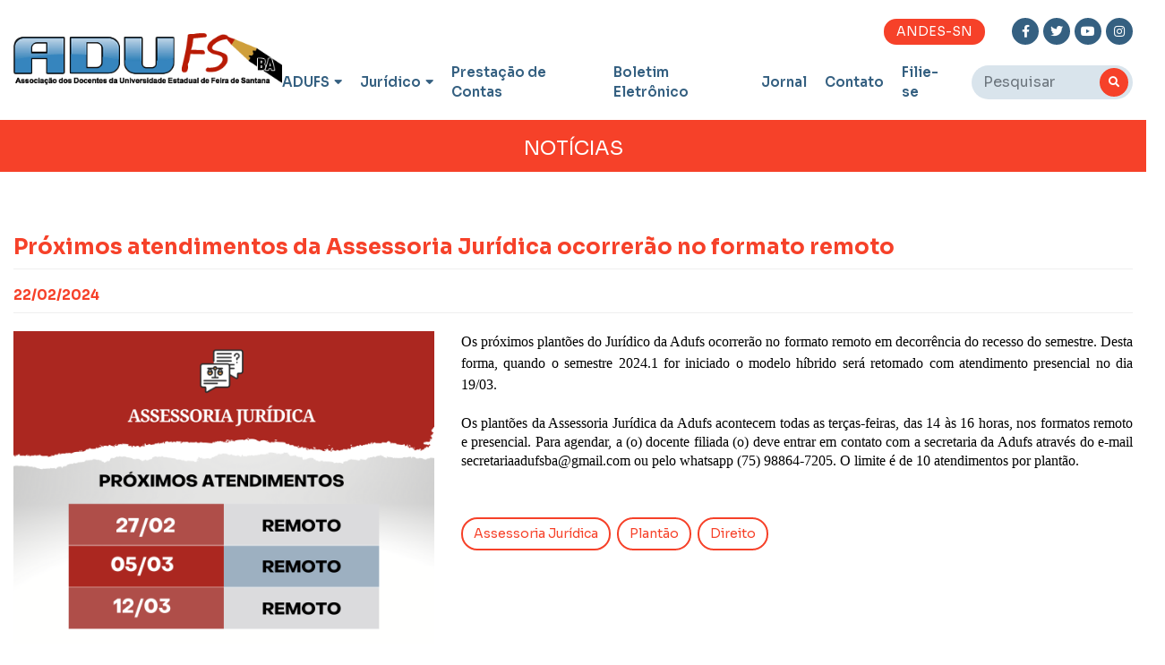

--- FILE ---
content_type: text/html; charset=UTF-8
request_url: https://adufsba.org.br/noticia/5806/proximos-atendimentos-da-assessoria-juridica-ocorrerao-no-formato-remoto
body_size: 8780
content:
<!--

                     ====
                    =====
                    =====
                   =====
                   =====   ====
                  =====   =====
                  ====     ====
                 =====
                 ====    ===     ====                      ===            ===
                ====    =====   =====                  =========       =======
                ====   =====   =====      ==         =====   ===     ====  ===                       C
               ====    =====   ====     =====      =====     ==    =====   ==                       CC
               ===    =====   ====    =======     ====      ===   ====   ===                        CC
              ====    ====   ====   ==== ===    =====      ==    ====   ===                         C
             ====    =====  ===== ====  ====   =====           =====  ===    C     C     C  CCCCC  CC CCCC
             ===    =====  ===== ===    ===   =====           ===== ===     CC    CC    CCCCC   CC CCC   CC
            ====    ====   ========    ====  =====           ========       CC   C C   CCCC     CCCC      CC
            ===    ====   =======      ===  =====           =======         CC  CC C  CC CCCCCCCCCCC      C
           ====    ====  =======      ====  =====           ====            CC CC  C  C CC        C      CC
           ===    ====  =======       ===  =====           ====             CCCC   CCCC CC       CC     CC
          ====    ===   =====         ===  =====           ===              CCC    CCC  CCC   CC C    CCC
          ===    ===   =====         ====  =====        =======        ===  CC     CC     CCCCC CCCCCC
         ====   ====  =====           ===========    ===========   =====
         ===    ===   ====             === ============    ==========
        ====   ====   ==                     ======
        ====
        ====        ==============
        =========================
        =============
            =

-->
<!DOCTYPE html>
<html lang="pt-br">
    <head>
        <meta charset="UTF-8">
<meta name="viewport" content="width=device-width, initial-scale=1.0">
<meta http-equiv="X-UA-Compatible" content="ie=edge">

<meta name="robots" content="all">
<meta name="googlebot" content="all">

<meta name="author" content="Lince Web">
<meta name="theme-color" content="#125e95">

<link rel="icon" href="/favicon.ico?v=2021" type="image/x-icon">
<link rel="shortcut icon" href="/favicon.ico?v=2021" type="image/x-icon">

<link rel="stylesheet" href="https://fonts.googleapis.com/css?family=Poppins:400,500,600,700,800">
<link rel="stylesheet" href="https://maxcdn.bootstrapcdn.com/bootstrap/4.0.0/css/bootstrap.min.css" integrity="sha384-Gn5384xqQ1aoWXA+058RXPxPg6fy4IWvTNh0E263XmFcJlSAwiGgFAW/dAiS6JXm" crossorigin="anonymous">
<link rel="stylesheet" href="https://cdnjs.cloudflare.com/ajax/libs/animate.css/4.0.0/animate.min.css">
<link rel="stylesheet" href="https://use.fontawesome.com/releases/v5.12.0/css/all.css">
<link rel="stylesheet" href="/assets/owlcarousel/assets/owl.carousel.min.css">
<link rel="stylesheet" href="/assets/owlcarousel/assets/owl.theme.default.min.css">
<link type="text/css" href="/assets/lavalamp/css/jquery.lavalamp.css" rel="stylesheet" media="screen" />

<link rel="stylesheet" href="/assets/css/style.css?v=712">
<link rel="stylesheet" href="/assets/css/responsive.css?v=128">
<link rel="stylesheet" href="/assets/css/header.css?v=369">

<!-- Global site tag (gtag.js) - Google Analytics -->
<script async src="https://www.googletagmanager.com/gtag/js?id=UA-157541353-24"></script>
<script>
  window.dataLayer = window.dataLayer || [];
  function gtag(){dataLayer.push(arguments);}
  gtag('js', new Date());
  gtag('config', 'UA-157541353-24');
</script>

<script src="https://www.google.com/recaptcha/api.js" async defer></script>
        <title>Próximos atendimentos da Assessoria Jurídica ocorrerão no formato remoto</title>
        
<meta name="description" content="Pela educação superior pública de qualidade. Defendemos a valorização do trabalho docente de forma democrática e indepenente. Afilie-se!">
<meta name="keywords" content="adufsba, adufs, bahia, associação, docentes, uefs, universidade, estadual, feira de santana">

<meta property="og:url" content="http://adufsba.org.br/noticia/5806/proximos-atendimentos-da-assessoria-juridica-ocorrerao-no-formato-remoto">
<meta property="og:title" content="Próximos atendimentos da Assessoria Jurídica ocorrerão no formato remoto">
<meta property="og:site_name" content="Próximos atendimentos da Assessoria Jurídica ocorrerão no formato remoto">
<meta property="og:description" content="Os próximos plantões do
Jurídico da Adufs ocorrerão no formato remoto em decorrência do recesso do
semestre. Desta forma, quando o semestre 2024.1 for iniciado o modelo híbrido
será ...">
<meta property="og:image" content="https://adufsba.org.br/upload/proximos-atendimentos-da-assessoria-juridica-ocorrerao-no-fo_22022024042403.png">
<meta property="og:image:type" content="image/jpeg">
<meta property="og:image:width" content="800">
<meta property="og:image:height" content="800">


        <!-- <script src="https://code.jquery.com/jquery-3.2.1.slim.min.js" integrity="sha384-KJ3o2DKtIkvYIK3UENzmM7KCkRr/rE9/Qpg6aAZGJwFDMVNA/GpGFF93hXpG5KkN" crossorigin="anonymous"></script> -->
<script src="https://code.jquery.com/jquery-1.12.4.min.js"></script>
<script src="https://ajax.googleapis.com/ajax/libs/jqueryui/1.11.4/jquery-ui.min.js" type="text/javascript"></script>

<script src="https://cdnjs.cloudflare.com/ajax/libs/popper.js/1.12.9/umd/popper.min.js" integrity="sha384-ApNbgh9B+Y1QKtv3Rn7W3mgPxhU9K/ScQsAP7hUibX39j7fakFPskvXusvfa0b4Q" crossorigin="anonymous"></script>
<script src="https://maxcdn.bootstrapcdn.com/bootstrap/4.0.0/js/bootstrap.min.js" integrity="sha384-JZR6Spejh4U02d8jOt6vLEHfe/JQGiRRSQQxSfFWpi1MquVdAyjUar5+76PVCmYl" crossorigin="anonymous"></script>

<script src="/assets/js/jquery.mask.min.js"></script>
<script src="/assets/js/jquery.validate.min.js"></script>
<script src="/assets/js/bootstrap.js"></script>
<script src="/assets/owlcarousel/owl.carousel.min.js"></script>
<script src="https://unpkg.com/menuchef@1.3.0"></script>
<script src="/assets/lavalamp/js/jquery.lavalamp.min.js"></script>
<script>

    function inputPhoneMask(input) {
        var input = document.querySelector(input);
        if(input){
            $(input).mask('(00) 0000-00009')
            input.onkeyup = function () {
                var val = input.value
                var isNine = val.slice(5, 6)

                if (isNine == 9) {
                        $(input).mask('(00) 00000-0000')
                } else {
                        $(input).mask('(00) 0000-0000')
                }
            }
        }
    }

    $('.formValidate').validate();

    inputPhoneMask('.js-phoneMask');

</script>

<script src="/assets/js/custom.js?v=176"></script>
<script src="/assets/js/header.js?v=357"></script>

    </head>

   <body id="index">
                
                <header class="header-interna">
    <div class="container">
        <div class="header-content">
            <a href="/" class="img-logo">
                <img src="/assets/imagens/logo2.png" alt="ADUFS">
            </a>

            <div class="header-menu">
                <div class="header-top">
                    <div class="header-top-actions">
                        <a href="https://www.andes.org.br/" target="_blank" class="btn btn-orange">
                            ANDES-SN
                        </a>
                                            </div>
                    <div class="social-media">
                                                    <a href="https://www.facebook.com/profile.php?id=100009552470070" target="_blank">
                                <i class="fab fa-facebook-f"></i>
                            </a>
                                                                            <a href="https://www.twitter.com/Adufs" target="_blank">
                                <i class="fab fa-twitter"></i>
                            </a>
                                                                            <a href="https://www.youtube.com/adufsba" target="_blank">
                                <i class="fab fa-youtube"></i>
                            </a>
                                                                            <a href="https://www.instagram.com/adufsbaoficial/" target="_blank">
                                <i class="fab fa-instagram"></i>
                            </a>
                                            </div>
                </div>
                <div class="header-bottom">
                    <ul class="menu">
                        <li class="menu-item menu-item-arrow">
                            <a href="/">
                                ADUFS

                                <i class="fas fa-sort-down"></i>
                            </a>

                            <ul class="sub-menu">
                                <li>
                                    <a href="/historia">
                                        História
                                    </a>
                                </li>
                                <li>
                                    <a href="/diretoria">
                                        Diretoria
                                    </a>
                                </li>
                                <li>
                                    <a href="/legislacao">
                                        Legislação
                                    </a>
                                </li>
                                                                <li>
                                    <a href="/notas-publicadas">
                                        Notas Publicadas
                                    </a>
                                </li>
                                                            </ul>
                        </li>
                                                </li>
                        <li class="menu-item menu-item-arrow">
                            <a href="/">
                                Jurídico
                                <i class="fas fa-sort-down"></i>
                            </a>
                            <ul class="sub-menu">                               
                                <li>
                                    <a href="/juridico">
                                        Atendimento
                                    </a>
                                </li>
                                <li>
                                    <a href="/processos">
                                        Processos
                                    </a>
                                </li>
                            </ul>
                        </li>
                        <li class="menu-item">
                            <a href="/prestacao-de-contas">
                                Prestação de Contas
                            </a>
                        </li>
                        <li class="menu-item">
                            <a href="/boletim-eletronico">
                                Boletim Eletrônico
                            </a>
                        </li>
                        <li class="menu-item">
                            <a href="/jornal-adufs">
                                Jornal
                            </a>
                        </li>
                        <li class="menu-item">
                            <a href="/contato">
                                Contato
                            </a>
                        </li>
                        <li class="menu-item">
                            <a href="/filie-se" target="_blank">
                                Filie-se
                            </a>
                        </li>

                    </ul>

                    <div class="search-box">
                        <form action="/buscar" method="get">
                            <div class="form-group">
                                <input type="text" placeholder="Pesquisar" name="q" class="form-control">
                            </div>
                            <button type="submit" class="btn btn-search">
                                <i class="fas fa-search"></i>
                            </button>
                        </form>
                    </div>
                </div>
            </div>
        </div>
    </div>
</header>        <div class="mobile-search">
    <form action="/buscar" id="busca" method="get">
        <input type="text" name="q" class="form-control" placeholder="Buscar no site...">
        <button type="submit" class="btn-search">
            <i class="fas fa-search"></i>
        </button>
    </form>
</div>

<nav id="mobile_menu">
    <div class="mobile-menu">
        <h1 class="mobile-menu-title">
            Menu
        </h1>
        <div class="mobile-menu-bar">
            <i class="fas fa-bars"></i>
        </div>
    </div>
    <ul class="mobile-menu-list">
        <li class="mobile-menu-list-item" id="submenu-mobile" onclick="abrirSubmenu()">
            <span onclick="abrirSubmenu()">
                ADUFS

                <i class="fas fa-sort-down"></i>
            </span>
            <ul class="dropdown-menu-mobile">
                <li class="dropdown-menu-mobile-item">
                    <a href="/historia">
                        História
                    </a>
                </li>
                <li class="dropdown-menu-mobile-item">
                    <a href="/diretoria">
                        Diretoria
                    </a>
                </li>
                <li class="dropdown-menu-mobile-item">
                    <a href="/legislacao">
                        Legislação
                    </a>
                </li>
                                <li class="dropdown-menu-mobile-item">
                    <a href="/notas-publicadas">
                        Notas Publicadas
                    </a>
                </li>
                <li class="dropdown-menu-mobile-item">
                    <a href="/juridico">
                        Jurídico
                    </a>
                </li>
            </ul>
        </li>
        <li class="mobile-menu-list-item">
            <a href="/prestacao-de-contas">
                <span>
                    Prestação de Contas
                </span>
            </a>
        </li>
        <li class="mobile-menu-list-item">
            <a href="/boletim-eletronico">
                Boletim Eletrônico
            </a>
        </li>
        <li class="mobile-menu-list-item">
            <a href="/jornal-adufs">
                <span>
                    Jornal ADUFS
                </span>
            </a>
        </li>
        <li class="mobile-menu-list-item">
            <a href="/contato">
                <span>
                    Contato
                </span>
            </a>
        </li>
        <li class="mobile-menu-list-item">
            <a href="/filie-se">
                <span>
                    Filie-se
                </span>
            </a>
        </li>
    </ul>
</nav>

<script type="text/javascript">
  function abrirSubmenu() {
        var submenuMobile = document.getElementById('submenu-mobile');
        submenuMobile.click();
    }
</script>
            
    <div class="menu-legenda">Notícias</div>
    <section id="noticia">
        <div class="container">
            <div class="row">
                <div class="col-12">
                    <div class="news-single">
                        <h2 class="title-section" style="text-transform:none">Próximos atendimentos da Assessoria Jurídica ocorrerão no formato remoto</h2>
                        <h4 class="title-section title-data">22/02/2024</h4>
                        
                                                
                                                    <div class="box-img-noticia">
                                <img src="https://adufsba.org.br/upload/proximos-atendimentos-da-assessoria-juridica-ocorrerao-no-fo_22022024042403.png" alt="" id="img-noticia" class="img-noticia">
                                                            </div>
                                                
                        <p>
                            <p class="MsoNormal" style="margin-bottom:0cm;margin-bottom:.0001pt;text-align:
justify"><span style="font-family: &quot;Times New Roman&quot;, &quot;serif&quot;; font-size: 12pt; -webkit-text-stroke-color: transparent;">Os próximos plantões do
Jurídico da Adufs ocorrerão no formato remoto em decorrência do recesso do
semestre. Desta forma, quando o semestre 2024.1 for iniciado o modelo híbrido
será retomado com atendimento presencial no dia 19/03.</span></p><p class="MsoNormal" style="margin-bottom:0cm;margin-bottom:.0001pt;text-align:
justify"><br></p><p class="MsoNormal" style="text-align:justify"><span style="font-size:12.0pt;
line-height:107%;font-family:&quot;Times New Roman&quot;,&quot;serif&quot;">Os plantões da Assessoria
Jurídica da Adufs acontecem todas as terças-feiras, das 14 às 16 horas, nos
formatos remoto e presencial. Para agendar, a (o) docente filiada (o) deve
entrar em contato com a secretaria da Adufs através do e-mail </span><a href="/cdn-cgi/l/email-protection#7b081e18091e0f1a09121a1a1f0e1d08191a3b1c161a121755181416"><span style="font-size:12.0pt;
line-height:107%;font-family:&quot;Times New Roman&quot;,&quot;serif&quot;"><span class="__cf_email__" data-cfemail="2f5c4a4c5d4a5b4e5d464e4e4b5a495c4d4e6f48424e4643014c4042">[email&#160;protected]</span></span></a><span style="font-size:12.0pt;line-height:107%;font-family:&quot;Times New Roman&quot;,&quot;serif&quot;">
ou pelo whatsapp (75) 98864-7205. O limite é de 10 atendimentos por plantão.<o:p></o:p></span></p><p>









</p><p class="MsoNormal" style="text-align:justify"><span style="font-size:12.0pt;
line-height:107%;font-family:&quot;Times New Roman&quot;,&quot;serif&quot;">&nbsp;</span></p>
                        </p>
                        
                                                    <div class="mt-3">
                                                                    <a class="btn mr-1" style="font-size: 14px" href="/buscarPalavraChave?q=Assessoria Jurídica">Assessoria Jurídica</a> 
                                                                    <a class="btn mr-1" style="font-size: 14px" href="/buscarPalavraChave?q= Plantão"> Plantão</a> 
                                                                    <a class="btn mr-1" style="font-size: 14px" href="/buscarPalavraChave?q= Direito"> Direito</a> 
                                                            </div>
                                                                    </div>
                    <div class="addthis_inline_share_toolbox mb-3"></div>
                </div>
                
                <div class="col-12">
                                            <div class="leia-tbm">
                            <h3 class="mb-3">Leia Também</h3>
                            <hr> 
                            <div class="news">
                                    
                                    <article class="article article-video">
                                        <div class="article-image">
                                            <a href="/noticia/6461/lei-recem-aprovada-reconhece-trabalho-do-funcionalismo-na-pandemia-como-tempo-de-servico">
                                                <img src="https://adufsba.org.br/upload/lei-recem-aprovada-reconhece-trabalho-do-funcionalismo-na-pa_22122025113436.jpg" alt="">
                                            </a>
                                        </div>
                                        <div class="article-content">
                                            <span class="article-category">
                                                
                                            </span>
                                            <h4 class="article-title">
                                                <a href="/noticia/6461/lei-recem-aprovada-reconhece-trabalho-do-funcionalismo-na-pandemia-como-tempo-de-servico">
                                                    Lei recém-aprovada reconhece trabalho do funcionalismo na pandemia como tempo de serviço
                                                </a>
                                            </h4>
                                            <p class="text-justify mt-3 mb-3">O Senado Federal aprovou nesta terça-feira, 16, o Projeto de Lei Complementar 143/2020 que reconhece o tempo de serviço de servidoras e servidores públicos durante a pandemia da Covid-19. O texto ...</p>
                                        </div>
                                        <div class="article-content">
                                            <a class="btn" href="/noticia/6461/lei-recem-aprovada-reconhece-trabalho-do-funcionalismo-na-pandemia-como-tempo-de-servico">Saiba mais</a>
                                        </div>
                                    </article>
                                    
                                    <article class="article article-video">
                                        <div class="article-image">
                                            <a href="/noticia/6460/prazo-para-envio-de-contribuicoes-para-o-44-congresso-do-andes-sn">
                                                <img src="https://adufsba.org.br/upload/prazo-para-envio-de-contribuicoes-para-o-44-congresso-do-and_19122025060236.jpeg" alt="">
                                            </a>
                                        </div>
                                        <div class="article-content">
                                            <span class="article-category">
                                                ANDES-SN
                                            </span>
                                            <h4 class="article-title">
                                                <a href="/noticia/6460/prazo-para-envio-de-contribuicoes-para-o-44-congresso-do-andes-sn">
                                                    Prazo para envio de contribuições para o 44º Congresso do Andes-SN
                                                </a>
                                            </h4>
                                            <p class="text-justify mt-3 mb-3">O 44º Congresso do ANDES-SN será realizado no Campus de Ondina da Universidade Federal da Bahia (UFBA), em Salvador (BA), no período de 2 a 6 de março de 2026, com o tema central “Na capital da ...</p>
                                        </div>
                                        <div class="article-content">
                                            <a class="btn" href="/noticia/6460/prazo-para-envio-de-contribuicoes-para-o-44-congresso-do-andes-sn">Saiba mais</a>
                                        </div>
                                    </article>
                                    
                                    <article class="article article-video">
                                        <div class="article-image">
                                            <a href="/noticia/6459/recesso-de-fim-do-ano-da-adufs-sera-de-23-de-dezembro-ate-10-de-janeiro-de-2026">
                                                <img src="https://adufsba.org.br/upload/recesso-de-fim-do-ano--da-adufs-sera-de--23-de-dezembro-ate-_19122025051924.png" alt="">
                                            </a>
                                        </div>
                                        <div class="article-content">
                                            <span class="article-category">
                                                RECESSO
                                            </span>
                                            <h4 class="article-title">
                                                <a href="/noticia/6459/recesso-de-fim-do-ano-da-adufs-sera-de-23-de-dezembro-ate-10-de-janeiro-de-2026">
                                                    Recesso de fim do ano  da Adufs será de  23 de dezembro até 10 de janeiro de 2026
                                                </a>
                                            </h4>
                                            <p class="text-justify mt-3 mb-3">Em decorrência das festas de fim de ano e das férias das(os) funcionárias(os), a sede da Adufs fechará a partir do dia 22 de dezembro, ao meio-dia.Reabriremos no dia 12 de janeiro de 2026, com ...</p>
                                        </div>
                                        <div class="article-content">
                                            <a class="btn" href="/noticia/6459/recesso-de-fim-do-ano-da-adufs-sera-de-23-de-dezembro-ate-10-de-janeiro-de-2026">Saiba mais</a>
                                        </div>
                                    </article>
                                    
                                    <article class="article article-video">
                                        <div class="article-image">
                                            <a href="/noticia/6458/recesso-da-assessoria-juridica-e-de-20-de-dezembro-a-20-de-janeiro-de-2026">
                                                <img src="https://adufsba.org.br/upload/recesso-da-assessoria-juridica-e-de-20-de-dezembro-a-20-de-j_17122025044710.png" alt="">
                                            </a>
                                        </div>
                                        <div class="article-content">
                                            <span class="article-category">
                                                ASSESSORIA JURÍDICA
                                            </span>
                                            <h4 class="article-title">
                                                <a href="/noticia/6458/recesso-da-assessoria-juridica-e-de-20-de-dezembro-a-20-de-janeiro-de-2026">
                                                    Recesso da Assessoria Jurídica é de 20 de dezembro a 20 de janeiro de 2026.
                                                </a>
                                            </h4>
                                            <p class="text-justify mt-3 mb-3">⚖️ RECESSO DO JURÍDICO|O recesso da Assessoria Jurídica da Adufs, que acompanha o recesso do Judiciário, será iniciado no dia 20 de dezembro de 2025. Os trabalhos serão retomados a ...</p>
                                        </div>
                                        <div class="article-content">
                                            <a class="btn" href="/noticia/6458/recesso-da-assessoria-juridica-e-de-20-de-dezembro-a-20-de-janeiro-de-2026">Saiba mais</a>
                                        </div>
                                    </article>
                                                            </div>
                        </div>
                                    </div>
            </div>
        </div>
    </section>


        <footer>
    <div class="container">
        <div class="footer-top">
            <div class="row">
                <div class="col-md-2 col-6">
                    <h4 class="title-footer">
                        ADUFS
                    </h4>
                    <ul class="footer-list">
                        <li>
                            <a href="/historia">
                                História
                            </a>
                        </li>
                        <li>
                            <a href="/diretoria">
                                Diretoria
                            </a>
                        </li>
                        <li>
                            <a href="/legislacao">
                                Legislação
                            </a>
                        </li>
                        <li>
                            <a href="/prestacao-de-contas">
                                Prestação de Contas
                            </a>
                        </li>
                        <li>
                            <a href="/juridico">
                                Jurídico
                            </a>
                        </li>
                        <li>
                            <a href="/notas-publicadas">
                                Notas Publicadas
                            </a>
                        </li>
                    </ul>
                </div>
                <div class="col-md-2 col-6">
                    <h4 class="title-footer">
                        Comunicação
                    </h4>
                    <ul class="footer-list">
                        <li>
                            <a href="/noticias">
                                Notícias
                            </a>
                        </li>
                        <li>
                            <a href="/videos">
                                Vídeos
                            </a>
                        </li>
                        <li>
                            <a href="/boletins">
                                Boletim Eletrônico
                            </a>
                        </li>
                        <li>
                            <a href="/jornal-adufs">
                                Jornal ADUFS
                            </a>
                        </li>
                        <li>
                            <a href="/contato">
                                Contato
                            </a>
                        </li>
                        <li>
                            <a href="/cartilhas">
                                Cartilhas
                            </a>
                        </li>
                    </ul>
                </div>
                <div class="col-md-1 col-6">
                                            <h4 class="title-footer">
                            Links
                        </h4>
                        <ul class="footer-list">
                                                            <li>
                                    <a href="http://www.uefs.br/">
                                        UEFS
                                    </a>
                                </li>
                                                            <li>
                                    <a href="https://www.adusb.org.br/">
                                        ADUSB
                                    </a>
                                </li>
                                                            <li>
                                    <a href="https://www.aduneb.com.br/">
                                        ADUNEB
                                    </a>
                                </li>
                                                            <li>
                                    <a href="https://www.portal.adusc.org/">
                                        ADUSC
                                    </a>
                                </li>
                                                        <li>
                                <a href="/links">
                                    + Ver Mais
                                </a>
                            </li>
                        </ul>
                                    </div>
                <div class="col-md-5 iframe">
                    <h4 class="title-footer">
                        Como chegar
                    </h4>
                    <iframe src="https://www.google.com/maps/embed?pb=!1m18!1m12!1m3!1d3899.705391611514!2d-38.974110882556175!3d-12.2004383!2m3!1f0!2f0!3f0!3m2!1i1024!2i768!4f13.1!3m3!1m2!1s0x714384295e0790f%3A0x6e9b7e439a929e1a!2sUniversidade%20Estadual%20de%20Feira%20de%20Santana!5e0!3m2!1spt-BR!2sbr!4v1618192172189!5m2!1spt-BR!2sbr" width="600" height="450" style="border:0;" allowfullscreen="" loading="lazy"></iframe>
                </div>
                <div class="col-md-2 col-6">
                    <h4 class="title-footer">
                        Atendimento
                    </h4>
                    <ul class="footer-list">
                        <li>
                                                            Av. Transnordestina, MT 45, Campus Universitário UEFS - Novo Horizonte<br>
                                Feira de Santana - BA<br>
                                CEP 44036-900
                                                    </li>
                        <li>
                            <a href="tel:75998280672">
                                (75) 99828-0672
                            </a>
                        </li>
                        <li>
                                                            <a href="tel:7575988647205">
                                    (75) 98864-7205
                                </a>
                                                    </li>
                        <li>
                            <a href="/cdn-cgi/l/email-protection#f586909687908194879c9494918093869794b59298949c99db969a98">
                                <span class="__cf_email__" data-cfemail="ff8c9a9c8d9a8b9e8d969e9e9b8a998c9d9ebf98929e9693d19c9092">[email&#160;protected]</span>
                            </a>
                        </li>
                    </ul>
                </div>
            </div>
        </div>

        <div class="footer-bottom">
            <div class="container">
                <div>
                    <div class="footer-social-media">
                                                    <a href="https://www.facebook.com/profile.php?id=100009552470070" target="_blank">
                                <i class="fab fa-facebook-f"></i>
                            </a>
                                                                            <a href="https://www.twitter.com/Adufs" target="_blank">
                                <i class="fab fa-twitter"></i>
                            </a>
                                                                            <a href="https://www.youtube.com/adufsba" target="_blank">
                                <i class="fab fa-youtube"></i>
                            </a>
                                                                            <a href="https://www.instagram.com/adufsbaoficial/" target="_blank">
                                <i class="fab fa-instagram"></i>
                            </a>
                                            </div>
                    <p>
                        Todos os direitos reservados © 2026 - ADUFS.
                    </p>
                </div>
                <a href="https://www.linceweb.com.br/" target="blank" title="Lince Web">
                    <svg id="LinceWeb" xmlns="http://www.w3.org/2000/svg" viewBox="0 0 595.3 581.9" style="width:55px;">
                        <style>
                            #LinceWeb .st0,
                            #LinceWeb .st1,
                            #LinceWeb .st2 {
                                fill:#ccc;
                                transition:0.3s;
                                opacity:0,8;
                            }
                            #LinceWeb:hover .st0,
                            #LinceWeb:hover .st1,
                            #LinceWeb:hover .st2 {
                                fill:#52bbc5;
                                transition:0.3s;
                                opacity:1;
                            }
                        </style>
                        <path class="st0" d="M20.1 523.9c.4 1.4.4 2.9 0 4.3v-4.3z"/>
                        <path class="st1" d="M148.3 213.1c-1 .4-1.9.4-2.9 0h2.9z"/>
                        <path class="st2" d="M26.5 507.6c.6-1.1.4-2.4.6-3.6 1.3-9.3 4-18.2 7-27.1 8.4-25.5 18.1-50.6 28-75.6 11-27.9 22.4-55.8 33-83.8 6.6-17.4 13-35 18.8-52.7 3.9-12.1 7.5-24.3 10.6-36.7 1.9-7.6 5.3-14.5 10.8-20.2 4-4.2 8.7-7.4 14.6-8.5.4-.1.8 0 1.1-.4h1c1 .4 1.9.4 2.9 0h.5c.3.4.7.2 1.1.3 6.1 1.3 9.6 5.2 11.1 11.1 1.5 5.8.6 11.4-.9 17s-3.9 10.7-6.4 15.9c-10.6 22.3-21.1 44.6-31.3 67-14.3 31.4-28.2 63.1-40.9 95.2-7.4 18.8-14.4 37.8-20.6 57-2.9 9-5.7 18-7.8 27.3-.7 3.3-1.3 6.6-1.3 10 0 8.2 3.8 12.8 11.9 14.3 5.4 1 10.9.9 16.4.5 7.4-.4 14.7-1.6 22-2.8 7.8-1.3 15.6-2.8 23.3-4.4 12.6-2.6 25.2-5.3 38-7.3 6.5-1 13-1.8 19.6-2.3 6.5-.5 13.1-.8 19.6-.6 5.6.2 11.3.4 16.9 1.1 4.9.6 8.7 3.9 9.8 8.3 1.4 6.1-2.4 12.1-8.6 13.8-2.2.6-4.5.5-6.8.4-5.1-.3-10.2-.3-15.3-.3-16.7.2-33.2 2.2-49.5 5.7-15.8 3.4-31.6 7.2-47.5 10.3-8.9 1.8-17.8 3.3-26.8 4.4-6.8.8-13.7 1.1-20.6.7-6.6-.3-13-1.5-19.1-4.2-8.4-3.9-13-10.5-14.3-19.6-.1-.8 0-1.6-.5-2.3v-1.7c.4-1.4.4-2.9 0-4.3-.4-.5-.4-1.2-.4-1.9z"/>
                        <path class="st2" d="M432 460.9c-2.8 1.5-5.5 3.1-8.3 4.6-16.1 8.6-32.8 15.4-50.6 19.6-7.2 1.7-14.6 2.9-22 3.3-5.3.3-10.5.4-15.8-.2-11.6-1.5-19.4-7.8-23.9-18.4-.4-.8-.6-1-1.5-.6-5.4 2.4-11 4.4-16.9 5.3-5.3.8-10.6.9-15.8-.7-5.4-1.6-8.2-5.6-10.1-10.6-2-5.3-2.1-10.7-1.5-16.2 1.2-12.3 5.5-23.9 9.3-35.6 3.5-10.6 8-20.9 11.9-31.4 2-5.3 4-10.7 5.6-16.2.4-1.5.6-3 .8-4.6.2-2-.8-2.9-2.8-2.7-1.8.2-3.3 1.1-4.8 2.1-6.5 4.2-12.5 8.8-18.5 13.7-11.9 9.8-22.7 20.7-33.5 31.7-7.5 7.6-14.9 15.4-22.3 23.2-14.2 15-28 30.3-40.6 46.6-1.9 2.5-3.7 5.1-5.7 7.5-4.4 5.2-12.6 7.1-18.6 4.2-3.7-1.8-5.5-5.4-5.1-9.5.6-5.4 2.8-10.2 4.8-15.1 6.2-15.6 14.2-30.4 22.1-45.2 5.1-9.6 10.1-19.1 15.3-28.7 11.4-21.3 22.7-42.6 34.7-63.6 4-7 8.1-13.9 12.8-20.4 3.4-4.6 7.7-8.2 13.3-9.8 5.3-1.5 10.3-1.1 14.6 2.7 2.5 2.2 3.7 5.1 4 8.4.4 4.4-.9 8.4-2.7 12.2-2.5 5.2-5.7 10-8.8 14.8-8.4 13.1-17.1 26.1-25.1 39.5-5.4 8.9-10.4 18-14.9 27.4l-.3.9c.6.1.7-.3 1-.5 7.5-7.2 15-14.5 22.5-21.6 15.8-14.8 32.1-29 49.7-41.6 6.4-4.5 13.2-8.5 20.6-11.1 2.9-1 5.9-1.8 9-1.9 6.8-.2 10.9 3.6 11.7 10.4.7 6.3-.5 12.4-2.1 18.5-4.2 15.8-10 31-15.9 46.2-4.8 12.6-9.5 25.2-13.2 38.1-.9 3.2-1.5 6.5-1.1 9.8.7 5.2 3.1 7.4 8.4 7.7 2 .1 4-.2 6-.5.5-.1.9-.2.9-.9.3-10.1 2.8-19.8 6.1-29.3 4.3-12.4 10.3-23.9 17.3-35 7.2-11.6 15.3-22.6 24.4-32.7 16.2-18.2 34.6-33.6 56.3-44.9 8.7-4.5 17.9-7.7 27.7-9 7.6-1 15.2-1.2 22.7.9 7.1 2 11.9 6.3 13.6 13.7 1 4.5.5 8.9-.8 13.3-2.5 8.8-7.2 16.5-12.9 23.6-3 3.8-6.2 7.4-9.9 10.6-2.7 2.3-5.6 4.3-9.2 4.9-1.4.2-2.7.2-4-.3-2.8-.9-4.1-3.4-3.6-6.2.5-2.6 2-4.7 3.8-6.6 3.9-4.2 7.7-8.5 10.8-13.3 2.1-3.1 3.8-6.4 4.6-10.1 1.2-5.7-1.8-10-7.6-10.8-5.3-.7-10.3.5-15.2 2.4-7.9 3-14.8 7.7-21.3 13-12.2 10-22.4 21.9-31.6 34.6-8.3 11.6-15.6 23.9-21.8 36.8-4 8.4-7.4 17-9.6 26-1.2 5.2-1.8 10.5-.7 15.8 1.7 8 6.9 13.1 15 14.5 4.9.8 9.9.7 14.8.1 19.6-2.1 37.1-10 54-19.6 1.5-.8 2.2-1.9 2.6-3.5 3-12 8.2-23.1 14.6-33.6 9.2-15.3 19.6-29.8 31.2-43.4 7.9-9.3 16.2-18.2 25-26.5 11-10.3 22.8-19.8 35.7-27.6 7.5-4.5 15.4-8.1 24.1-9.7 5.3-1 10.6-1.2 15.7.8 5.9 2.3 9.4 7.3 9.5 13.7.1 6.2-2 11.8-5 17.1-3.3 5.8-7.4 11.1-12 16-16 17.5-33.7 33.2-53.2 46.9-11.7 8.2-23.9 15.5-37.3 20.9-4.6 1.8-7.6 5.3-10.3 9.2-3.4 4.9-5.8 10.1-6.7 16-.8 5.4 0 10.6 2.5 15.5 2.4 4.5 6.5 6.5 11.2 7.3 6.7 1.1 13.4.6 20-.6 13-2.2 24.8-7.6 36.3-13.6 3.3-1.7 6.5-3.7 9.7-5.5 2.1-1.2 4.2-2 6.6-2.3 3-.4 5.6 1.1 6.2 3.6.4 1.5-.1 2.9-.7 4.3-1.4 2.9-3.8 4.8-6.5 6.4-15.6 9.5-31.9 17.5-49.4 23-8.8 2.8-17.8 4.8-27 5.7-5.5.5-10.9.9-16.4.4-7.1-.6-13.7-2.6-18.9-7.9-3.8-4-6-8.7-6.9-14.1 0-.2-.1-.5-.1-.7.2-.4.1-.6 0-1zm60.5-68.4c.5-.2.8-.4 1-.5 4.1-2.1 8.1-4.2 12.1-6.6 18.7-10.9 35.3-24.5 50.2-40.2 2.9-3 5.9-6 7.9-9.8 1.7-3.3 3.5-6.6 3.5-10.4 0-3.6-2.3-5.4-5.8-4.8-3.3.6-6.2 2.1-8.9 3.9-6.7 4.6-12.4 10.3-18.1 16.1-12.1 12.3-23.1 25.5-33.4 39.4-2.9 4.1-5.9 8.2-8.5 12.9zM193.8 313.6c-.2 6.4-1.7 11.9-3.8 17.3-4.3 11.2-9.8 21.8-15.2 32.4-7.4 14.3-15.2 28.4-22.9 42.5-10.6 19.5-20.8 39.1-29.1 59.6-1.7 4.3-3.3 8.7-5 12.9-1.9 4.6-4.3 8.8-8.1 12.2-3.9 3.5-8.4 4.9-13.5 3.7-3.2-.7-5.2-3.2-5.5-6.5-.4-4.2.6-8.1 1.9-12 2-5.7 4.7-11.1 7.1-16.6 7.5-17.2 14.5-34.6 21.2-52.2 9-23.5 17.5-47.3 26.1-70.9 2.5-6.8 4.9-13.6 8.5-19.9 2.9-5.2 6.3-10 11.3-13.5 6.7-4.7 13.8-4.9 20.9-1.2 3.7 1.9 5.4 5.3 6 9.3 0 1.3.2 2.3.1 2.9zM198.3 250c10.3 0 18 8.3 17 18.5-.6 6.2-3.7 11-8.3 15.1-3.3 3-7.1 5.2-11.6 5.9-6.7 1.1-12.1-1.7-15.2-7.8-4.3-8.6-2.5-19.5 4.3-26 3.9-3.7 8.5-5.7 13.8-5.7z"/>
                    </svg>
                </a>
            </div>
        </div>
    </div>
</footer>
                

        
    <!-- Go to www.addthis.com/dashboard to customize your tools -->
    <script data-cfasync="false" src="/cdn-cgi/scripts/5c5dd728/cloudflare-static/email-decode.min.js"></script><script type="text/javascript" src="//s7.addthis.com/js/300/addthis_widget.js#pubid=ra-609a7973b801dd0d"></script>
    
    <script>
    
        $(function() {
            var width = $("#img-noticia").width();
            $(".legenda-img-noticia").css("width", width);
        });

    </script>
   <script defer src="https://static.cloudflareinsights.com/beacon.min.js/vcd15cbe7772f49c399c6a5babf22c1241717689176015" integrity="sha512-ZpsOmlRQV6y907TI0dKBHq9Md29nnaEIPlkf84rnaERnq6zvWvPUqr2ft8M1aS28oN72PdrCzSjY4U6VaAw1EQ==" data-cf-beacon='{"version":"2024.11.0","token":"4a3add6c22144a5fa7ee04b69abc745e","r":1,"server_timing":{"name":{"cfCacheStatus":true,"cfEdge":true,"cfExtPri":true,"cfL4":true,"cfOrigin":true,"cfSpeedBrain":true},"location_startswith":null}}' crossorigin="anonymous"></script>
</body>
</html>


--- FILE ---
content_type: text/css
request_url: https://adufsba.org.br/assets/css/header.css?v=369
body_size: 372
content:
.mobile-search{
    position: relative;
    margin-top: -2px;
    display: none;
}

.mobile-search input {
    height: 50px;
    /*border-top: 2px solid #38489a;*/
    border-top: 2px solid #356081;
    padding: 0 20px;
    color: #000;
}

.mobile-search input::placeholder {
    color: #54acc9;
}

.btn-search-mobile {
    background: transparent;
    color: #0f9c50;
    font-size: 24px;
    outline: none !important;
}

.btn-header-mobile button {
    margin-right: 10px;
}

.btn-header-mobile {
    display: flex;
    align-items: center;
}

#mobile_menu {
    display: none;
}

.mobile-menu {
    display: flex;
    justify-content: space-between;
    align-items: center;
    /* padding: 10px; */
    padding: 6px 10px;
    background: #356081;
    overflow: hidden;
    position: relative;
    z-index: 2;
}

.mobile-menu-bar {
    color: #fff;
    font-size: 30px;
}

.mobile-menu-list {
    list-style: none;
    margin-top: 0;
    transition: 0.5s;
    max-height: 0;
    /* transform: translateY(-100%); */
}

.mobile-menu-list.active {
    width: 100%;
    transition: 0.5s;
    /* transform: translateY(0%); */
    position: relative;
    z-index: 1;
    max-height: 500px;
}

.mobile-menu-list-item {
    /* background: #38489a; */
    font-size: 16px;
    text-transform: uppercase;
    font-weight: 500;
    /* padding: 10px 20px; */
    color: #fff;
    overflow: hidden;
    font-weight: 500;
}

.mobile-menu-list-item > span, .mobile-menu-list-item > a {
    padding: 10px 20px;
    display: inline-block;
    z-index: 2;
    position: relative;
    background: #356081;
    width: 100%;
    font-weight: 700;
    padding: 4px 20px;
    color: #fff;
    text-decoration: none;
}

.dropdown-menu-mobile {
    list-style: none;
    max-height: 0;
    padding: 0;
    transition: 0.5s;
}

.dropdown-menu-mobile.active {
    /* transform: translateY(0%); */
    max-height: 500px;
    /* padding: 10px 20px; */
    transition: 0.5s;
    position: relative;
    z-index: 1;
}

.dropdown-menu-mobile-item a {
    color: #000;
    padding: 5px 40px;
    background: #fff;
    width: 100%;
    display: inline-block;
    font-weight: 700;
}

.mobile-menu-title{
    color: #fff;
    text-transform: uppercase;
    font-weight: 700;
    font-size: 20px;
}

@media(max-width: 1023px){
    .mobile-search{
        display: block;
        /* max-height: 0px; */
        transition: 0.3s;
    }

    .mobile-search.active{
        max-height: 2000px;
    }

    /* .btn-search {
        background: transparent;
        color: #0f9c50;
        position: absolute;
        top: 0;
        bottom: 0;
        right: 20px;
        height: 100%;
        outline: 0 !important;
    } */

    .btn-search {
        border-radius: 50%;
        top: 10px;
    }

    #mobile_menu {
        display: block;
        overflow: hidden;
        background: #0f9c50;
        transition: 0.8s;
    }
}

--- FILE ---
content_type: application/javascript
request_url: https://adufsba.org.br/assets/js/custom.js?v=176
body_size: -172
content:
$(document).ready(function(){

    $('.banner-slide').owlCarousel({
        loop: true,
        margin: 0,
        autoplay: true,
        nav: false,
        navText: ["<i class='fas fa-caret-left'></i>","<i class='fas fa-caret-right'></i>"],
        dots: true,
        responsive: {
            0: {
                items: 1
            },
            1200: {
                items: 1
            }
        }
      });

      // $("#cep").mask("00000-000");

})  

--- FILE ---
content_type: application/javascript
request_url: https://adufsba.org.br/assets/lavalamp/js/jquery.lavalamp.min.js
body_size: 1102
content:
/*!
 * Lava Lamp
 * http://lavalamp.magicmediamuse.com/
 *
 * Author
 * Richard Hung
 * http://www.magicmediamuse.com/
 *
 * Version
 * 1.1.0
 * 
 * Copyright (c) 2014 Richard Hung.
 * 
 * License
 * Lava Lamp by Richard Hung is licensed under a Creative Commons Attribution-NonCommercial 3.0 Unported License.
 * http://creativecommons.org/licenses/by-nc/3.0/deed.en_US
 */


!function(a){"use strict";var t={init:function(t){var o={easing:"ease",duration:700,margins:!1,setOnClick:!1,activeObj:".active",autoUpdate:!1,updateTime:100,enableHover:!0,delayOn:0,delayOff:0,enableFocus:!1,deepFocus:!1};return t=a.extend({},o,t),this.each(function(){var o=t.margins,s=t.setOnClick,m=t.activeObj,r=t.autoUpdate,p=t.updateTime,u=t.enableHover,v=t.delayOn,c=t.delayOff,d=t.enableFocus,f=t.deepFocus,h=t.duration,g=t.easing,b=a(this),T=b.children(),y=b.children(m);0===y.length&&(y=T.eq(0)),b.addClass("lavalamp").data({lavalampActive:y,isAnim:!1,settings:t});var A=a('<div class="lavalamp-object '+g+'" />').prependTo(b);T.addClass("lavalamp-item"),A.css({WebkitTransitionDuration:h/1e3+"s",msTransitionDuration:h/1e3+"s",MozTransitionDuration:h/1e3+"s",OTransitionDuration:h/1e3+"s",transitionDuration:h/1e3+"s"});var j=y.outerWidth(o),I=y.outerHeight(o),O=y.position().top,C=y.position().left,x=y.css("marginTop"),D=y.css("marginLeft");o||(D=parseInt(D),x=parseInt(x),C+=D,O+=x),A.css({width:j,height:I,transform:"translate("+C+"px,"+O+"px)"});var F=!1,H=!0;if(e=function(){var t=a(this);F=!0,setTimeout(function(){F&&H&&b.lavalamp("anim",t)},v)},i=function(a){a=b.data("lavalampActive"),F=!1,setTimeout(function(){!F&&H&&b.lavalamp("anim",a)},c)},n=function(){var t=a(this);t.hasClass("lavalamp-item")||(t=t.parents(".lavalamp-item")),H=!1,setTimeout(function(){b.lavalamp("anim",t)},v)},l=function(){H=!0;var a=b.data("lavalampActive");setTimeout(function(){b.lavalamp("anim",a)},c)},u&&(b.on("mouseenter",".lavalamp-item",e),b.on("mouseleave",".lavalamp-item",i)),d&&(b.on("focusin",".lavalamp-item",n),b.on("focusout",".lavalamp-item",l)),f&&(b.on("focusin",".lavalamp-item *",n),b.on("focusout",".lavalamp-item *",l)),s&&T.click(function(){y=a(this),b.data("lavalampActive",y).lavalamp("update")}),r){var k=setInterval(function(){var a=b.data("isAnim");F||a||b.lavalamp("update")},p);b.data("updateInterval",k)}})},destroy:function(){return this.each(function(){var t=a(this),o=t.data("settings"),s=t.children(".lavalamp-item"),m=o.enableHover,r=o.enableFocus,p=o.deepFocus,u=o.autoUpdate;if(m&&(t.off("mouseenter",".lavalamp-item",e),t.off("mouseleave",".lavalamp-item",i)),r&&(t.off("focusin",".lavalamp-item",n),t.off("focusout",".lavalamp-item",l)),p&&(t.off("focusin",".lavalamp-item *",n),t.off("focusout",".lavalamp-item *",l)),t.removeClass("lavalamp"),s.removeClass("lavalamp-item"),u){var v=t.data("updateInterval");clearInterval(v)}t.children(".lavalamp-object").remove(),t.removeData()})},update:function(){return this.each(function(){var t=a(this),e=t.children(":not(.lavalamp-object)"),i=t.data("lavalampActive");e.addClass("lavalamp-item").css({zIndex:5,position:"relative"}),t.lavalamp("anim",i)})},anim:function(a){var t=this,e=t.data("settings"),i=e.duration,n=e.margins,l=t.children(".lavalamp-object"),o=a.outerWidth(n),s=a.outerHeight(n),m=a.position().top,r=a.position().left,p=a.css("marginTop"),u=a.css("marginLeft");n||(u=parseInt(u),p=parseInt(p),r+=u,m+=p),t.data("isAnim",!0),l.css({width:o,height:s,transform:"translate("+r+"px,"+m+"px)"}),setTimeout(function(){t.data("isAnim",!1)},i)}};a.fn.lavalamp=function(e){return t[e]?t[e].apply(this,Array.prototype.slice.call(arguments,1)):"object"!=typeof e&&e?void a.error("Method "+e+" does not exist on jQuery.lavalamp"):t.init.apply(this,arguments)};var e,i,n,l}(jQuery);